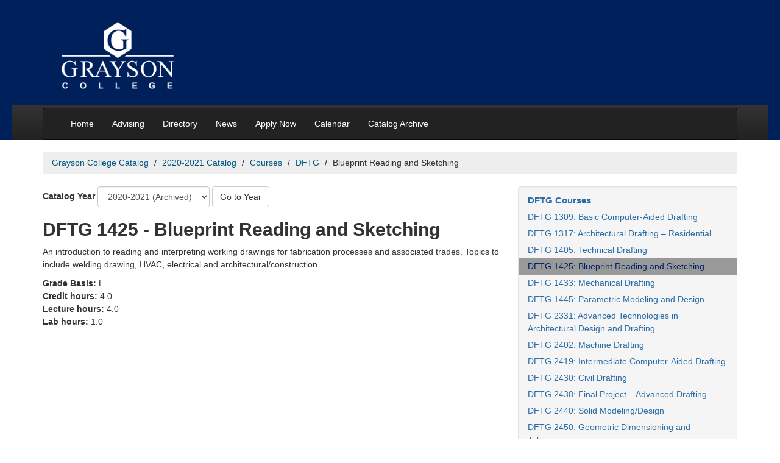

--- FILE ---
content_type: text/html; charset=UTF-8
request_url: https://catalog.grayson.edu/2020-2021/courses/dftg/dftg-1425.php
body_size: 3883
content:
<!DOCTYPE html>
<html xmlns="http://www.w3.org/1999/xhtml" class="no-js" lang="en">
	<head>
		<meta charset="utf-8"/>
		<title>
			DFTG 1425 - Blueprint Reading and Sketching | 2020-2021 Grayson College Catalog

		</title>
		<link href="https://catalog.grayson.edu/2020-2021/courses/dftg/dftg-1425.php" rel="canonical"/>
		<meta content="width=device-width, initial-scale=1.0" name="viewport"/>
		
		
		
		<!-- generics -->
<link href="https://www.grayson.edu/_files/favicons/favicon-32.png" rel="icon" sizes="32x32"/>
<!--<link href="/_files/favicons/favicon-96.png" rel="icon" sizes="96x96"/>-->
<link href="https://www.grayson.edu/_files/favicons/favicon-128.png" rel="icon" sizes="128x128"/>
<link href="https://www.grayson.edu/_files/favicons/favicon-192.png" rel="icon" sizes="192x192"/>

<!-- Android -->
<link href="https://www.grayson.edu/_files/favicons/favicon-196.png" rel="shortcut icon" sizes="196x196"/>

<!-- iOS -->
<!--<link href="/_files/favicons/favicon-120.png" rel="apple-touch-icon" sizes="120x120"/>-->
<link href="https://www.grayson.edu/_files/favicons/favicon-152.png" rel="apple-touch-icon" sizes="152x152"/>
<link href="https://www.grayson.edu/_files/favicons/favicon-180.png" rel="apple-touch-icon" sizes="180x180"/>

<!-- Windows 8.1 + IE11 and above -->
<meta content="/_files/favicons/ieconfig.xml" name="msapplication-config"/>
		<link crossorigin="anonymous" href="https://cdn.jsdelivr.net/npm/bootstrap@3.4.1/dist/css/bootstrap.min.css" integrity="sha384-HSMxcRTRxnN+Bdg0JdbxYKrThecOKuH5zCYotlSAcp1+c8xmyTe9GYg1l9a69psu" rel="stylesheet"/>
		<link href="https://catalog.grayson.edu/_files/css/site.css" rel="stylesheet"/>
		<link href="https://catalog.grayson.edu/_files/css/custom.css" rel="stylesheet"/>
		<!-- HTML5 shim, for IE6-8 support of HTML5 elements -->
		<!--[if lt IE 9]>
		<script src="https://html5shim.googlecode.com/svn/trunk/html5.js"></script>
		<![endif]-->
		<link href="https://catalog.grayson.edu/_files/fontawesome-5-15-4/css/all.min.css" rel="stylesheet"/>
	</head>
	<body>
 
		
		<!-- Global site tag (gtag.js) - Google Analytics -->
		<script async="" src="https://www.googletagmanager.com/gtag/js?id=G-3PKKBHVKMS" type="text/javascript"></script>
		<script type="text/javascript">
      window.dataLayer = window.dataLayer || [];
      function gtag(){dataLayer.push(arguments);}
      gtag('js', new Date());
    
      gtag('config', 'G-3PKKBHVKMS');
    </script>
 

		
		<header id="header">
			<a class="skip-main" href="#skip-to-main" id="back-to-top">Skip to main content</a>
			<div class="container">
				<div class="span12 col-xs-12">
					<h1><a href="https://www.grayson.edu/index.html" rel="noopener" target="_blank"><img alt="Grayson College Logo" height="122" src="https://catalog.grayson.edu/_files/images/logo.png" width="196"/></a></h1>
				</div>
			</div>
			<div id="main-nav-wrapper">
				<div class="container">
					<nav aria-label="Main" class="navbar navbar-inverse">
<div class="navbar-inner">
<div class="container"><button aria-controls="nav" aria-expanded="false" aria-label="Menu toggle" class="navbar-toggle collapsed btn btn-navbar navbar-btn" data-target=".nav-collapse" data-toggle="collapse" tabindex="0"> <span aria-hidden="true" class="menu"> <span class="icon-bar"></span> <span class="icon-bar"></span> <span class="icon-bar"></span> </span> <span class="sr-only">Main Menu Toggle</span> </button>
<div class="nav-collapse collapse navbar-collapse" id="nav">
<ul class="nav navbar-nav">
<li><a href="https://catalog.grayson.edu">Home</a></li>
<li><a href="https://www.grayson.edu/gettingstarted/advising/index.html" rel="noopener noreferrer" target="_blank">Advising</a></li>
<li><a href="https://gcdir.grayson.edu/index" rel="noopener noreferrer" target="_blank">Directory</a></li>
<li><a href="https://www.grayson.edu/news/index.html" title="News">News</a></li>
<li><a href="https://www.grayson.edu/apply/enrollment-steps.html" rel="noopener noreferrer" target="_blank">Apply Now</a></li>
<li><a href="https://www.grayson.edu/calendar/index.html" rel="noopener noreferrer" target="_blank" title="Calendar">Calendar</a></li>
<li><a href="https://www.grayson.edu/public-notices/catalog-archive.html" rel="noopener noreferrer" target="_blank">Catalog Archive</a></li>
</ul>
</div>
</div>
</div>
</nav>
				</div>
			</div>
		</header>
		<div class="container">
		    <nav aria-label="Breadcrumbs">
			
                                                                                              

<ul class="breadcrumb" id="catalogCrumbs">
          <li><a href="https://catalog.grayson.edu/index.php">Grayson College Catalog</a>
        </li>
                <li><a href="https://catalog.grayson.edu/2020-2021/index.php">2020-2021 Catalog</a>
        </li>
                <li><a href="https://catalog.grayson.edu/2020-2021/courses/index.php">Courses</a>
        </li>
                <li><a href="https://catalog.grayson.edu/2020-2021/courses/dftg/index.php">DFTG</a>
        </li>
            <li>Blueprint Reading and Sketching</li>
  </ul>

			</nav>
			<div class="row">
				<div class="span8 col-md-8">
				    <main id="skip-to-main">
					<div class="catalogJump form-inline">
    <label for="yearSelect">Catalog Year</label>
    <select class="catalogJump__select form-control" id="yearSelect" name="select">
                                                                                                                                                                                                                                                    
                                                                                                
                                            <option data-link="https://catalog.grayson.edu/2025-2026/courses/dftg/dftg-1425.php" value="1">2025-2026</option>
                                                                                                                                                                                                                                                                
                                                                                                
                                                <option data-link="https://catalog.grayson.edu/2024-2025/courses/dftg/dftg-1425.php" value="2">2024-2025 (Archived)</option>
                                                                                                                                                                                                                                                                
                                                                                                
                                                <option data-link="https://catalog.grayson.edu/2023-2024/courses/dftg/dftg-1425.php" value="3">2023-2024 (Archived)</option>
                                                                                                                                                                                                                                                                
                                                                                                
                                                <option data-link="https://catalog.grayson.edu/2022-2023/courses/dftg/dftg-1425.php" value="4">2022-2023 (Archived)</option>
                                                                                                                                                                                                                                                                
                                                                                                
                                                <option data-link="https://catalog.grayson.edu/2021-2022/courses/dftg/dftg-1425.php" value="5">2021-2022 (Archived)</option>
                                                                                            <option data-link="https://catalog.grayson.edu/2020-2021/courses/dftg/dftg-1425.php" selected="true" value="6">2020-2021 (Archived)</option>
                            </select>
    <button class="catalogJump__submit btn btn-default" style="margin-bottom:0">Go to Year</button>
</div>








					
					
					







<div class="row">
    <div class="span8 col-xs-12">
        <h2>DFTG 1425 - Blueprint Reading and Sketching</h2>
    </div>
    <div class="span8 col-xs-12">
                <p>An introduction to reading and interpreting working drawings for fabrication processes and associated trades.  Topics to include welding drawing, HVAC, electrical and architectural/construction.</p>
                                <p>
                                <strong>Grade Basis:</strong> L
                    <br/><strong>Credit hours:</strong> 4.0
                            <br/><strong>Lecture hours:</strong> 4.0
                            <br/><strong>Lab hours:</strong> 1.0
            </p>
                                                                        </div>
</div>








					
					</main>
				</div>
				<div class="span4 col-md-4">
					<aside>
						








						




<nav aria-labelledby="navSection" class="well" id="section-navigation">
<ul class="nav nav-list">
<li style="font-weight:bold;font-size:15px"><a href="https://catalog.grayson.edu/2020-2021/courses/dftg/index.php" id="navSection">DFTG Courses</a></li>

        
            
    <li class=""><a aria-current="" href="https://catalog.grayson.edu/2020-2021/courses/dftg/dftg-1309.php">DFTG 1309: Basic Computer-Aided Drafting</a></li>
        
            
    <li class=""><a aria-current="" href="https://catalog.grayson.edu/2020-2021/courses/dftg/dftg-1317.php">DFTG 1317: Architectural Drafting – Residential</a></li>
        
            
    <li class=""><a aria-current="" href="https://catalog.grayson.edu/2020-2021/courses/dftg/dftg-1405.php">DFTG 1405: Technical Drafting</a></li>
        
            
    <li class="active"><a aria-current="page" href="https://catalog.grayson.edu/2020-2021/courses/dftg/dftg-1425.php">DFTG 1425: Blueprint Reading and Sketching</a></li>
        
            
    <li class=""><a aria-current="" href="https://catalog.grayson.edu/2020-2021/courses/dftg/dftg-1433.php">DFTG 1433: Mechanical Drafting</a></li>
        
            
    <li class=""><a aria-current="" href="https://catalog.grayson.edu/2020-2021/courses/dftg/dftg-1445.php">DFTG 1445: Parametric Modeling and Design</a></li>
        
            
    <li class=""><a aria-current="" href="https://catalog.grayson.edu/2020-2021/courses/dftg/dftg-2331.php">DFTG 2331: Advanced Technologies in Architectural Design and Drafting</a></li>
        
            
    <li class=""><a aria-current="" href="https://catalog.grayson.edu/2020-2021/courses/dftg/dftg-2402.php">DFTG 2402: Machine Drafting</a></li>
        
            
    <li class=""><a aria-current="" href="https://catalog.grayson.edu/2020-2021/courses/dftg/dftg-2419.php">DFTG 2419: Intermediate Computer-Aided Drafting</a></li>
        
            
    <li class=""><a aria-current="" href="https://catalog.grayson.edu/2020-2021/courses/dftg/dftg-2430.php">DFTG 2430: Civil Drafting</a></li>
        
            
    <li class=""><a aria-current="" href="https://catalog.grayson.edu/2020-2021/courses/dftg/dftg-2438.php">DFTG 2438: Final Project – Advanced Drafting</a></li>
        
            
    <li class=""><a aria-current="" href="https://catalog.grayson.edu/2020-2021/courses/dftg/dftg-2440.php">DFTG 2440: Solid Modeling/Design</a></li>
        
            
    <li class=""><a aria-current="" href="https://catalog.grayson.edu/2020-2021/courses/dftg/dftg-2450.php">DFTG 2450: Geometric Dimensioning and Tolerancing</a></li>
        
            
    <li class=""><a aria-current="" href="https://catalog.grayson.edu/2020-2021/courses/dftg/dftg-2486.php">DFTG 2486: Internship – Drafting and Design Technology/Technician, General.</a></li>

</ul>
</nav>


						
					</aside>
				</div>
			</div>
		</div>
		<footer id="footer">
			<div class="container">
				<div class="row">
					<div class="span4 col-md-4">
						<p><em>Grayson College</em><br/> 6101 Grayson Drive<br/> Denison, TX 75020<br/> (903) 465-6030</p>
					</div>
					<div class="span4 col-md-4">
						<div id="connect">
<p style="display: flex; gap: 1em;"><a href="https://www.facebook.com/graysoncollege/" rel="noopener" style="display: block;" target="_blank"> <img alt="Grayson College Facebook" src="https://catalog.grayson.edu/_files/images/icons/facebook.png"/> </a> <a href="https://www.linkedin.com/school/68827?pathWildcard=68827" style="display: block;"> <img alt="Grayson College LinkedIn" src="https://catalog.grayson.edu/_files/images/icons/linkedin.png"/> </a> <a href="https://twitter.com/graysoncollege?lang=en" rel="noopener" style="display: block;" target="_blank"> <img alt="Grayson College Twitter" src="https://catalog.grayson.edu/_files/images/icons/twitter.png"/> </a></p>
</div>
					</div>
					<div class="span4 col-md-4">
						<p>Copyright &#169; 2022 Grayson College.</p>
<p><a href="https://www.grayson.edu/public-notices/index.html">Public Notices</a> | <a href="https://www.grayson.edu/contact-webmaster.html">Website Feedback</a> | <a href="https://www.grayson.edu/campus-life/campus-police/index.html">Campus Safety</a></p>
					</div>
				</div>
			</div>
			<script crossorigin="anonymous" integrity="sha256-2krYZKh//PcchRtd+H+VyyQoZ/e3EcrkxhM8ycwASPA=" src="https://code.jquery.com/jquery-3.6.2.min.js" type="text/javascript"></script>
			<script crossorigin="anonymous" integrity="sha256-mBCu5+bVfYzOqpYyK4jm30ZxAZRomuErKEFJFIyrwvM=" src="https://code.jquery.com/jquery-migrate-3.4.0.min.js" type="text/javascript"></script>
			<script crossorigin="anonymous" integrity="sha384-aJ21OjlMXNL5UyIl/XNwTMqvzeRMZH2w8c5cRVpzpU8Y5bApTppSuUkhZXN0VxHd" src="https://cdn.jsdelivr.net/npm/bootstrap@3.4.1/dist/js/bootstrap.min.js" type="text/javascript"></script>
			<script src="https://catalog.grayson.edu/_files/js/custom.js" type="text/javascript"></script>
			<script src="https://catalog.grayson.edu/_files/js/vendor/modernizr-3.11.2.min.js" type="text/javascript"></script>
			<script type="text/javascript">

  var _gaq = _gaq || [];
  _gaq.push(['_setAccount', 'UA-34379092-1']);
  _gaq.push(['_trackPageview']);

  (function() {
    var ga = document.createElement('script'); ga.type = 'text/javascript'; ga.async = true;
    ga.src = ('https:' == document.location.protocol ? 'https://ssl' : 'http://www') + '.google-analytics.com/ga.js';
    var s = document.getElementsByTagName('script')[0]; s.parentNode.insertBefore(ga, s);
  })();

</script>
		</footer>
	</body>
</html>

--- FILE ---
content_type: text/css
request_url: https://catalog.grayson.edu/_files/css/site.css
body_size: -118
content:
.dl-horizontal dt {
    white-space: inherit;
}

#header {
    min-height: 100px;
    padding-right: 20px;
    padding-left: 20px;
    background-color: #00205b;
}
#header a {
    color: #ddd;
}
#header h1 {
    padding: 10px;
    color: #ddd;
    font-size: 26px;
}
#header h1 a:hover {
    color: #efefef;
    text-decoration: none;
}

#audience-nav {
    margin-left: 0;
}
#audience-nav ul {
    list-style: none;
    margin: 10px 0 0 0;
    padding: 0;
}
#audience-nav ul li {
    display: inline-block;
    margin: 0 6px 0 0;
    padding: 0;          
}
    
#main-nav-wrapper {
    margin-bottom: 20px;
    min-height: 40px;
    padding: 5px 20px 0;
    background-color: #00205b;
    background-image: -moz-linear-gradient(top,#333,#222);
    background-image: -ms-linear-gradient(top,#333,#222);
    background-image: -webkit-gradient(linear,0 0,0 100%,from(#333),to(#222));
    background-image: -webkit-linear-gradient(top,#333,#222);
    background-image: -o-linear-gradient(top,#333,#222);
    background-image: linear-gradient(top,#333,#222);
    background-repeat: repeat-x;
    filter: progid:dximagetransform.microsoft.gradient(startColorstr='#333333',endColorstr='#222222',GradientType=0);
}
#main-nav-wrapper a:link,
#main-nav-wrapper a:visited {
    color: #ffffff;
}
#main-nav-wrapper a:hover .icon-white {
    background-image: url("/renderfile/898a96470a0001650074a1380933b6cf/_files/images/glyphicons-halflings.png");
}
#main-nav-wrapper .navbar {
    margin-bottom: 0;
}
#main-nav-wrapper .nav {
    margin-bottom: 0;
}
#main-nav-wrapper .navbar-inverse .navbar-inner {
    background: transparent;
    background-image: none;
    border: none;
}

#section-navigation {
    padding: 8px 0;
}


#content {
    min-height: 550px;
    background-color: #fff;
}


#footer {
    margin-top:10px;
    padding: 20px 0;
    background-color: #00205b;
}
#footer h3, #footer a, #footer p, #footer address {
    color: #fff;
}
#footer a:link,  #footer a:visited { color: #fff; text-decoration: underline; }
#footer a:hover, #footer a:active { text-decoration: none; }


#subfooter {
    padding: 15px 0 0 0;
    background-color: #1e1e1e;
}



#quickedit {
    margin-top: 25px;
}

#quickedit a:link, #quickedit a:visited,
#quickedit a:hover, #quickedit a:active {
    color: #666;
    cursor: text;
    text-decoration: none;
}

.homeCol { min-height: 300px; }
.homeCol h3 { margin-bottom: -10px; }
.homeCol hr { padding: 0; border-top: 1px solid #dbdbdb; }


#content .thumb {
    width: 200px;
}
#content .pull-right {
    margin-left: 10px;
}
#content .pull-left {
    margin-right: 10px;
}
#content .thumb img {
}
#content .thumb .caption {
    padding: 5px 10px;
    background: #efefef;
    font-size: 80%;
}

#content #photos,
#content #videos {
    padding: 15px 0;
    text-align: center;
}

#content #photos img {
    margin: 0 2px;
    padding: 0 2px;
    border: 6px solid #EEE7DF;
}


#releases dl dd {
    margin-bottom: 10px;
}

#years .accordion-heading { line-height: 30px; }
#years .accordion-title { padding: 8px 15px; }
#years .accordion-plus { padding: 0 15px; }
#years .accordion-inner .months { margin-bottom: 0; }
#years .accordion-inner .months li { margin: 0 10px 0; padding: 2px 0; }
#years .accordion-inner .months li.curr { list-style-type: disc; }

#categories p {
    margin-left: 15px;
}
#releaseCategories a,
#releaseKeywords a { color: #999999; }




@media (max-width: 767px) {

    #footer [class*="span"], #footer .row-fluid [class*="span"] {
        margin-left: 20px;
    }
    #subfooter .pull-right {
        margin-right: 20px;
    }

}

@media (max-width: 979px) and (min-width: 768px) {

    #header .navbar-search {
        float: right;
    }
    #header input {
        width: auto;
    }
    #audience-nav {
        float: right;
        width: auto;
    }

}